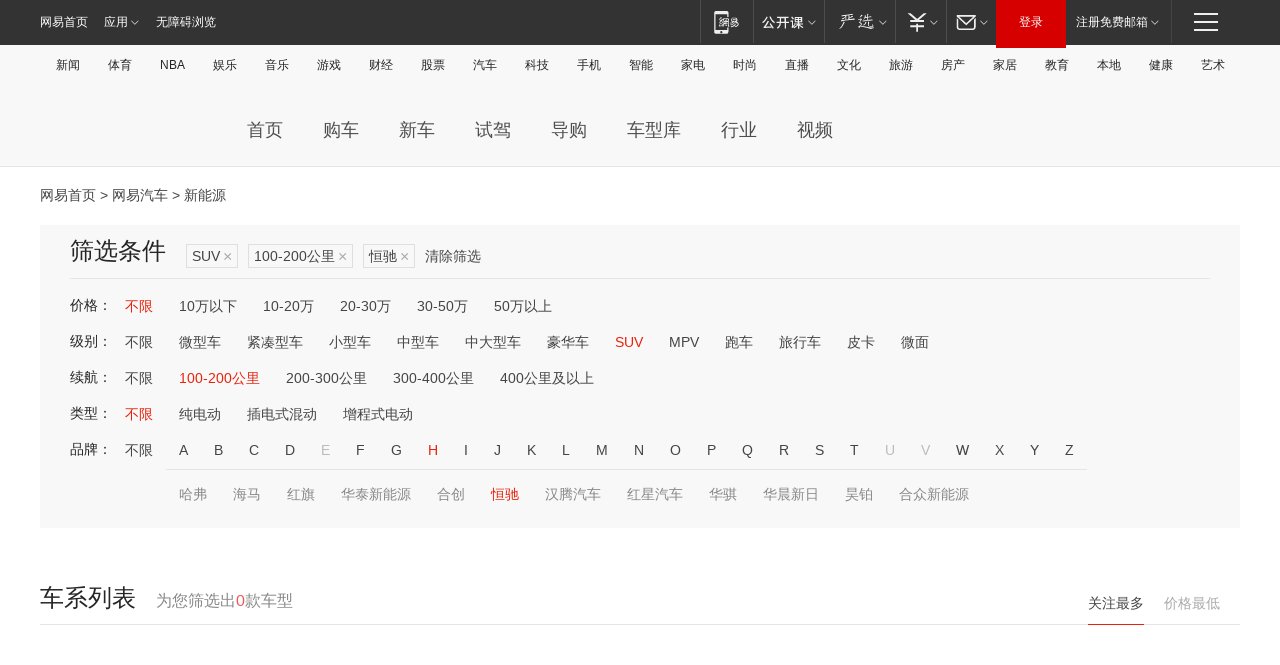

--- FILE ---
content_type: text/html;charset=GBK
request_url: http://product.auto.163.com/energy_api/getEnergySeriesList.action?callback=jQuery172012998793427718258_1769033200822&price=&type=suv&duration=100-200&energy=&brandName=19844&orderType=0&size=20&page=1&_=1769033200858
body_size: 304
content:
jQuery172012998793427718258_1769033200822({"total":0,"statusDesc":"","pageTotal":0,"statusValue":"","count":0,"pageSize":0,"page":0,"params":{"brandName":"19844","duration":"100-200","energy":"","order":["heat_value desc"],"orderType":0,"price":"","query":["newpower:true","cartype_search:SUV","duration_max:[100 TO 200]","brand_name:恒驰","brand_id:19844"],"type":"suv"},"statusCode":"000"})

--- FILE ---
content_type: text/html;charset=GBK
request_url: http://product.auto.163.com/energy_api/getEnergySeriesList.action?callback=jQuery172012998793427718258_1769033200823&price=&type=suv&duration=100-200&energy=&brandName=19844&orderType=1&size=20&page=1&_=1769033200860
body_size: 304
content:
jQuery172012998793427718258_1769033200823({"total":0,"statusDesc":"","pageTotal":0,"statusValue":"","count":0,"pageSize":0,"page":0,"params":{"brandName":"19844","duration":"100-200","energy":"","order":["price_min asc"],"orderType":1,"price":"","query":["newpower:true","cartype_search:SUV","duration_max:[100 TO 200]","brand_name:恒驰","brand_id:19844"],"type":"suv"},"statusCode":"000"})